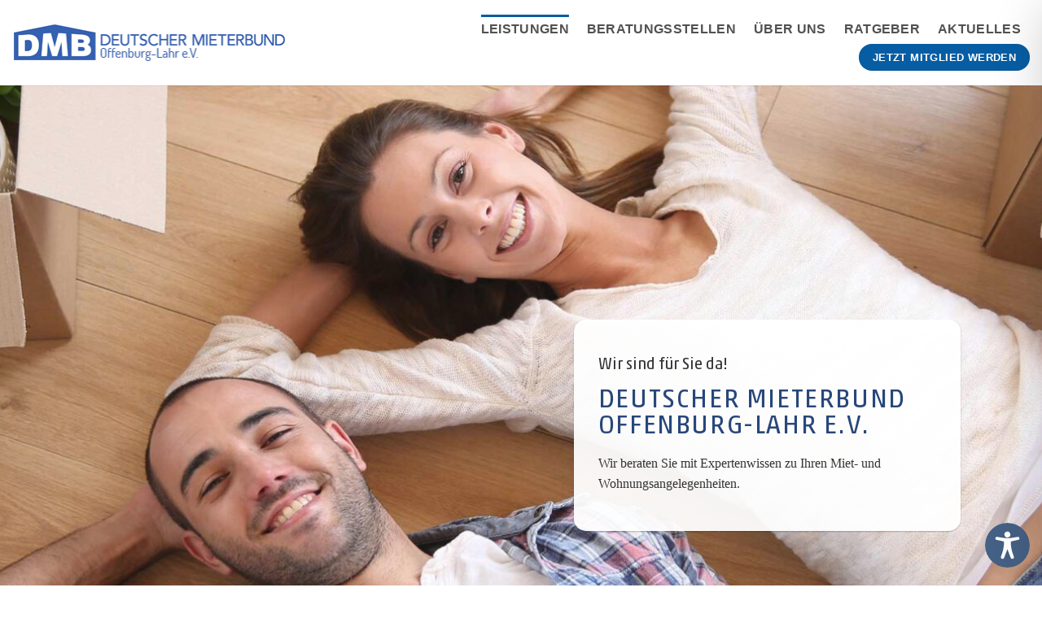

--- FILE ---
content_type: text/css
request_url: https://www.mieterverein-offenburg.de/wp-content/uploads/omgf/themes/deutscher-mieterbund/style.css?ver=1696867865&cached=1
body_size: 1117
content:
/*
Theme Name: Deutscher Mieterbund
Description: This is a child theme for Flatsome Theme
Author: UX Themes
Template: flatsome
Version: 3.0
*/

/*************** ADD CUSTOM CSS HERE.   ***************/

/* Schriften */
@font-face {
	font-family: "Akko Pro";font-display: swap; 
	src: url("//db.onlinewebfonts.com/t/d221faf569e23ca9fe8135619de944fc.eot"); 
	src: url("//db.onlinewebfonts.com/t/d221faf569e23ca9fe8135619de944fc.eot?#iefix") format("embedded-opentype"), 
	url("//db.onlinewebfonts.com/t/d221faf569e23ca9fe8135619de944fc.woff2") format("woff2"), 
	url("//db.onlinewebfonts.com/t/d221faf569e23ca9fe8135619de944fc.woff") format("woff"), 
	url("//db.onlinewebfonts.com/t/d221faf569e23ca9fe8135619de944fc.ttf") format("truetype"), 
	url("//db.onlinewebfonts.com/t/d221faf569e23ca9fe8135619de944fc.svg#Akko Pro") format("svg");
}
h1, h2, h3, h4, h5, h6  {
	font-family:Akko Pro !important;
}
h1  {
	font-weight: 600;
}
h3  {
	font-weight: 600;
}
h3  {
	font-weight: 600;
}
h4  {
	font-weight: 300 !important;
	color: #333 !important;
	font-size: 1.2em !important;
}

p {
	font-family:  tahoma;
}



@media only screen and (max-width: 48em) {
/*************** ADD MOBILE ONLY CSS HERE  ***************/


}